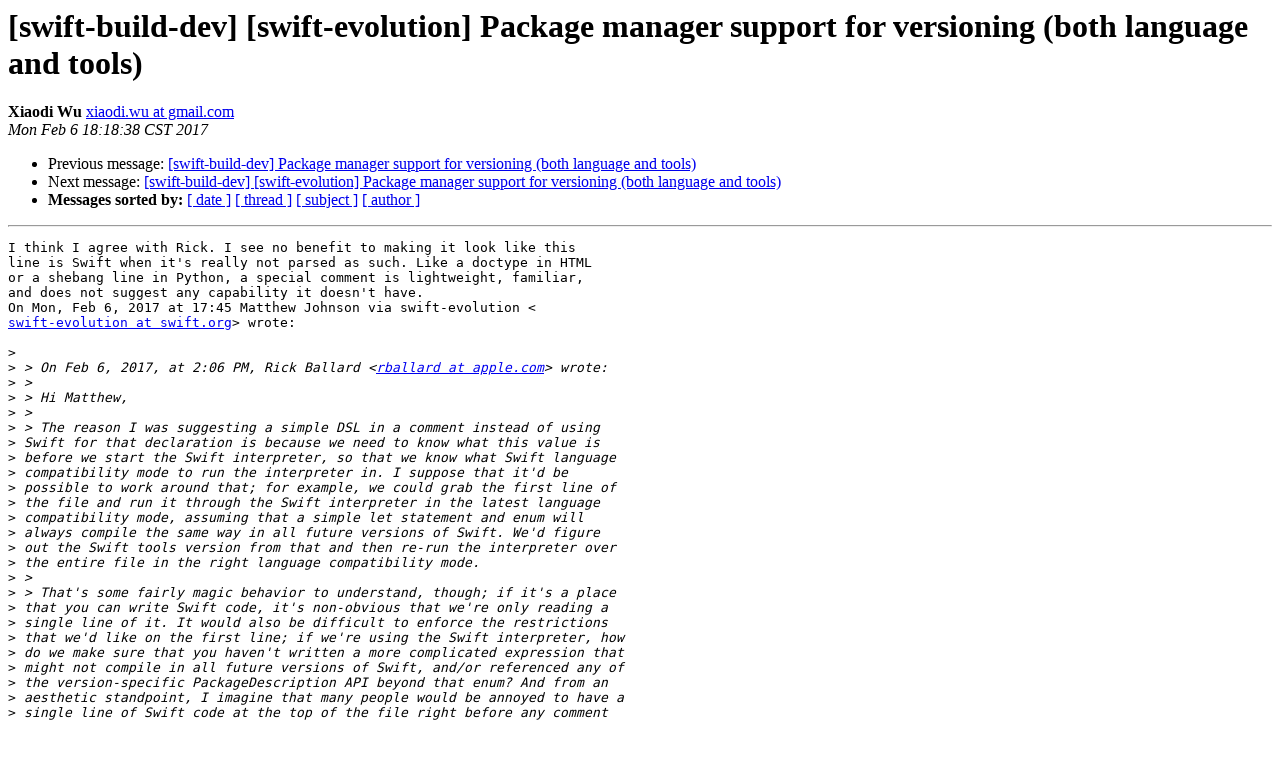

--- FILE ---
content_type: text/html; charset=UTF-8
request_url: https://lists.swift.org/pipermail/swift-build-dev/Week-of-Mon-20170206/000866.html
body_size: 4401
content:
<!DOCTYPE HTML PUBLIC "-//W3C//DTD HTML 4.01 Transitional//EN">
<HTML>
 <HEAD>
   <TITLE> [swift-build-dev] [swift-evolution] Package manager support for versioning (both language and tools)
   </TITLE>
   <LINK REL="Index" HREF="index.html" >
   <LINK REL="made" HREF="mailto:swift-build-dev%40swift.org?Subject=Re:%20Re%3A%20%5Bswift-build-dev%5D%20%5Bswift-evolution%5D%20Package%20manager%20support%20for%0A%20versioning%20%28both%20language%20and%20tools%29&In-Reply-To=%3CCAGY80u%3Dq1U15qBu1Qg6qwAf4Uw_%2B%2BERutO8sNSWR0ZZUAxivHQ%40mail.gmail.com%3E">
   <META NAME="robots" CONTENT="index,nofollow">
   <style type="text/css">
       pre {
           white-space: pre-wrap;       /* css-2.1, curent FF, Opera, Safari */
           }
   </style>
   <META http-equiv="Content-Type" content="text/html; charset=utf-8">
   <LINK REL="Previous"  HREF="000865.html">
   <LINK REL="Next"  HREF="000867.html">
 </HEAD>
 <BODY BGCOLOR="#ffffff">
   <H1>[swift-build-dev] [swift-evolution] Package manager support for versioning (both language and tools)</H1>
    <B>Xiaodi Wu</B> 
    <A HREF="mailto:swift-build-dev%40swift.org?Subject=Re:%20Re%3A%20%5Bswift-build-dev%5D%20%5Bswift-evolution%5D%20Package%20manager%20support%20for%0A%20versioning%20%28both%20language%20and%20tools%29&In-Reply-To=%3CCAGY80u%3Dq1U15qBu1Qg6qwAf4Uw_%2B%2BERutO8sNSWR0ZZUAxivHQ%40mail.gmail.com%3E"
       TITLE="[swift-build-dev] [swift-evolution] Package manager support for versioning (both language and tools)">xiaodi.wu at gmail.com
       </A><BR>
    <I>Mon Feb  6 18:18:38 CST 2017</I>
    <P><UL>
        <LI>Previous message: <A HREF="000865.html">[swift-build-dev] Package manager support for versioning (both language and tools)
</A></li>
        <LI>Next message: <A HREF="000867.html">[swift-build-dev] [swift-evolution] Package manager support for versioning (both language and tools)
</A></li>
         <LI> <B>Messages sorted by:</B> 
              <a href="date.html#866">[ date ]</a>
              <a href="thread.html#866">[ thread ]</a>
              <a href="subject.html#866">[ subject ]</a>
              <a href="author.html#866">[ author ]</a>
         </LI>
       </UL>
    <HR>  
<!--beginarticle-->
<PRE>I think I agree with Rick. I see no benefit to making it look like this
line is Swift when it's really not parsed as such. Like a doctype in HTML
or a shebang line in Python, a special comment is lightweight, familiar,
and does not suggest any capability it doesn't have.
On Mon, Feb 6, 2017 at 17:45 Matthew Johnson via swift-evolution &lt;
<A HREF="https://lists.swift.org/mailman/listinfo/swift-build-dev">swift-evolution at swift.org</A>&gt; wrote:

&gt;<i>
</I>&gt;<i> &gt; On Feb 6, 2017, at 2:06 PM, Rick Ballard &lt;<A HREF="https://lists.swift.org/mailman/listinfo/swift-build-dev">rballard at apple.com</A>&gt; wrote:
</I>&gt;<i> &gt;
</I>&gt;<i> &gt; Hi Matthew,
</I>&gt;<i> &gt;
</I>&gt;<i> &gt; The reason I was suggesting a simple DSL in a comment instead of using
</I>&gt;<i> Swift for that declaration is because we need to know what this value is
</I>&gt;<i> before we start the Swift interpreter, so that we know what Swift language
</I>&gt;<i> compatibility mode to run the interpreter in. I suppose that it'd be
</I>&gt;<i> possible to work around that; for example, we could grab the first line of
</I>&gt;<i> the file and run it through the Swift interpreter in the latest language
</I>&gt;<i> compatibility mode, assuming that a simple let statement and enum will
</I>&gt;<i> always compile the same way in all future versions of Swift. We'd figure
</I>&gt;<i> out the Swift tools version from that and then re-run the interpreter over
</I>&gt;<i> the entire file in the right language compatibility mode.
</I>&gt;<i> &gt;
</I>&gt;<i> &gt; That's some fairly magic behavior to understand, though; if it's a place
</I>&gt;<i> that you can write Swift code, it's non-obvious that we're only reading a
</I>&gt;<i> single line of it. It would also be difficult to enforce the restrictions
</I>&gt;<i> that we'd like on the first line; if we're using the Swift interpreter, how
</I>&gt;<i> do we make sure that you haven't written a more complicated expression that
</I>&gt;<i> might not compile in all future versions of Swift, and/or referenced any of
</I>&gt;<i> the version-specific PackageDescription API beyond that enum? And from an
</I>&gt;<i> aesthetic standpoint, I imagine that many people would be annoyed to have a
</I>&gt;<i> single line of Swift code at the top of the file right before any comment
</I>&gt;<i> header that they'd otherwise lead their file with (e.g. containing a
</I>&gt;<i> copyright header, author info, etc).
</I>&gt;<i> &gt;
</I>&gt;<i> &gt; Overall, I don't see any concrete benefit to making that first line be
</I>&gt;<i> Swift, and it adds new complications. This was worth considering, however,
</I>&gt;<i> so thanks for suggesting it!
</I>&gt;<i>
</I>&gt;<i> Hi Rick,
</I>&gt;<i>
</I>&gt;<i> Thanks for the reply.  I wasn’t suggesting that you actually use the Swift
</I>&gt;<i> interpreter to parse this line.  My idea was that if the package format
</I>&gt;<i> uses a top-level constant named `toolsVersion` that *must* be initialized
</I>&gt;<i> with a direct reference to the enum case it would be easy enough to parse
</I>&gt;<i> *without* using the Swift interpreter.  You would just look for a line that
</I>&gt;<i> begins with `let toolsVersion = ToolsVersion._n_n_n`.  It wouldn’t
</I>&gt;<i> necessarily need to be the first line.  This statement has a very simple
</I>&gt;<i> grammar that could be parsed directly just as easily as a DSL we invent and
</I>&gt;<i> put in comments.
</I>&gt;<i>
</I>&gt;<i> I agree that the primary downside of this is that it would be specified
</I>&gt;<i> using normal Swift syntax but would not allow the full expressivity that
</I>&gt;<i> Swift allows (this constant must be initialized via directly specifying a
</I>&gt;<i> case name rather than with any value of the correct type).  However, it has
</I>&gt;<i> the advantage of using normal Swift syntax and all the benefits derived
</I>&gt;<i> from that (for example, cmd-click in Xcode to see the valid values, reading
</I>&gt;<i> like a normal part of the package specification, etc).  If the user
</I>&gt;<i> attempted to use an expression that is valid Swift but does not a direct
</I>&gt;<i> reference to one of the case names the package manager would handle that in
</I>&gt;<i> the same way it would handle an invalid tools version in the comment DSL.
</I>&gt;<i>
</I>&gt;<i> It’s not immediately obvious to me which approach makes the best overall
</I>&gt;<i> tradeoff.  It seems like a topic worthy of discussion by the community,
</I>&gt;<i> especially since you have already listed several options and asked for
</I>&gt;<i> community input on the subject.  Does anyone else have any thoughts on this?
</I>&gt;<i>
</I>&gt;<i> &gt;
</I>&gt;<i> &gt;       - Rick
</I>&gt;<i> &gt;
</I>&gt;<i> &gt;&gt; On Feb 4, 2017, at 8:28 AM, Matthew Johnson &lt;<A HREF="https://lists.swift.org/mailman/listinfo/swift-build-dev">matthew at anandabits.com</A>&gt;
</I>&gt;<i> wrote:
</I>&gt;<i> &gt;&gt;
</I>&gt;<i> &gt;&gt; It’s clear that a lot of work has gone into identifying and evaluating
</I>&gt;<i> several different approaches.  Thank you for doing the hard work here!
</I>&gt;<i> &gt;&gt;
</I>&gt;<i> &gt;&gt; I think I might have one additional alternative to consider.  I like
</I>&gt;<i> the idea of using Package.swift to specify the tools version, but I think
</I>&gt;<i> the disadvantages of using a DSL in a comment is less than ideal.  Is there
</I>&gt;<i> a way we can design this to rely on normal Swift syntax?  For example, what
</I>&gt;<i> if we required Package.swift to include a line whose first non-whitespace
</I>&gt;<i> character is the following (possibly allowing trailing comments):
</I>&gt;<i> &gt;&gt;
</I>&gt;<i> &gt;&gt; let toolsVersion = ToolsVersion._3_1
</I>&gt;<i> &gt;&gt;
</I>&gt;<i> &gt;&gt; This would be supported by a ToolsVersion enum to which we add a new
</I>&gt;<i> case with each new version of the tools.  If no such declaration is found
</I>&gt;<i> it will be it would be considered to be 3.0.0 just as with the comment
</I>&gt;<i> approach.
</I>&gt;<i> &gt;&gt;
</I>&gt;<i> &gt;&gt; Is there any reason why using a comment DSL is preferable to something
</I>&gt;<i> like this?
</I>&gt;<i> &gt;&gt;
</I>&gt;<i> &gt;&gt;
</I>&gt;<i> &gt;&gt;
</I>&gt;<i> &gt;&gt;&gt; On Feb 3, 2017, at 3:03 PM, Rick Ballard via swift-build-dev &lt;
</I>&gt;<i> <A HREF="https://lists.swift.org/mailman/listinfo/swift-build-dev">swift-build-dev at swift.org</A>&gt; wrote:
</I>&gt;<i> &gt;&gt;&gt;
</I>&gt;<i> &gt;&gt;&gt; As part of Swift source compatibility, the Swift compiler added a new
</I>&gt;<i> flag for controlling what Swift language version should be used to compile
</I>&gt;<i> with. Currently there is no good way to specify this for Swift packages.
</I>&gt;<i> We've got a proposal ready that provides a mechanism for controlling this.
</I>&gt;<i> I'd appreciate any feedback the community would like addressed before this
</I>&gt;<i> goes through evolution review.
</I>&gt;<i> &gt;&gt;&gt;
</I>&gt;<i> &gt;&gt;&gt; The Swift language version support proposal can be viewed and
</I>&gt;<i> commented on at <A HREF="https://github.com/rballard/swift-evolution/pull/2/files">https://github.com/rballard/swift-evolution/pull/2/files</A>
</I>&gt;<i> &gt;&gt;&gt;
</I>&gt;<i> &gt;&gt;&gt; Additionally, we are proposing to introduce a &quot;Swift minimum tools
</I>&gt;<i> version&quot; mechanism for Swift packages. This mechanism will allow us to
</I>&gt;<i> evolve the package manager – adding new API, and doing a one-time revision
</I>&gt;<i> of our existing API for Swift 4 – without breaking the package ecosystem.
</I>&gt;<i> It will also manage the Swift 3–&gt;4 language transition for Package.swift
</I>&gt;<i> files themselves. This is a pretty lengthy proposal, but I'd appreciate any
</I>&gt;<i> important feedback before this goes to evolution review. There is also one
</I>&gt;<i> decision left to make before this proposal is final; I lay out several
</I>&gt;<i> possibilities for how we could store the &quot;Swift tools version&quot;. I'd
</I>&gt;<i> appreciate feedback on which of the possibilities we should pick before I
</I>&gt;<i> bring this to review.
</I>&gt;<i> &gt;&gt;&gt;
</I>&gt;<i> &gt;&gt;&gt; The Swift tools version support proposal can be viewed and commented
</I>&gt;<i> on at <A HREF="https://github.com/rballard/swift-evolution/pull/1/files">https://github.com/rballard/swift-evolution/pull/1/files</A>
</I>&gt;<i> &gt;&gt;&gt;
</I>&gt;<i> &gt;&gt;&gt; Absent any serious feedback which requires us to make major revisions,
</I>&gt;<i> I'm expecting to bring both of these to Swift evolution review early next
</I>&gt;<i> week.
</I>&gt;<i> &gt;&gt;&gt;
</I>&gt;<i> &gt;&gt;&gt; Thank you,
</I>&gt;<i> &gt;&gt;&gt;
</I>&gt;<i> &gt;&gt;&gt;     - Rick
</I>&gt;<i> &gt;&gt;&gt;
</I>&gt;<i> &gt;&gt;&gt; _______________________________________________
</I>&gt;<i> &gt;&gt;&gt; swift-build-dev mailing list
</I>&gt;<i> &gt;&gt;&gt; <A HREF="https://lists.swift.org/mailman/listinfo/swift-build-dev">swift-build-dev at swift.org</A>
</I>&gt;<i> &gt;&gt;&gt; <A HREF="https://lists.swift.org/mailman/listinfo/swift-build-dev">https://lists.swift.org/mailman/listinfo/swift-build-dev</A>
</I>&gt;<i> &gt;&gt;
</I>&gt;<i> &gt;
</I>&gt;<i>
</I>&gt;<i> _______________________________________________
</I>&gt;<i> swift-evolution mailing list
</I>&gt;<i> <A HREF="https://lists.swift.org/mailman/listinfo/swift-build-dev">swift-evolution at swift.org</A>
</I>&gt;<i> <A HREF="https://lists.swift.org/mailman/listinfo/swift-evolution">https://lists.swift.org/mailman/listinfo/swift-evolution</A>
</I>&gt;<i>
</I>-------------- next part --------------
An HTML attachment was scrubbed...
URL: &lt;<A HREF="https://lists.swift.org/pipermail/swift-build-dev/attachments/20170207/a2922943/attachment.html">https://lists.swift.org/pipermail/swift-build-dev/attachments/20170207/a2922943/attachment.html</A>&gt;
</PRE>


<!--endarticle-->
    <HR>
    <P><UL>
        <!--threads-->
	<LI>Previous message: <A HREF="000865.html">[swift-build-dev] Package manager support for versioning (both language and tools)
</A></li>
	<LI>Next message: <A HREF="000867.html">[swift-build-dev] [swift-evolution] Package manager support for versioning (both language and tools)
</A></li>
         <LI> <B>Messages sorted by:</B> 
              <a href="date.html#866">[ date ]</a>
              <a href="thread.html#866">[ thread ]</a>
              <a href="subject.html#866">[ subject ]</a>
              <a href="author.html#866">[ author ]</a>
         </LI>
       </UL>

<hr>
<a href="https://lists.swift.org/mailman/listinfo/swift-build-dev">More information about the swift-build-dev
mailing list</a><br>
</body></html>
